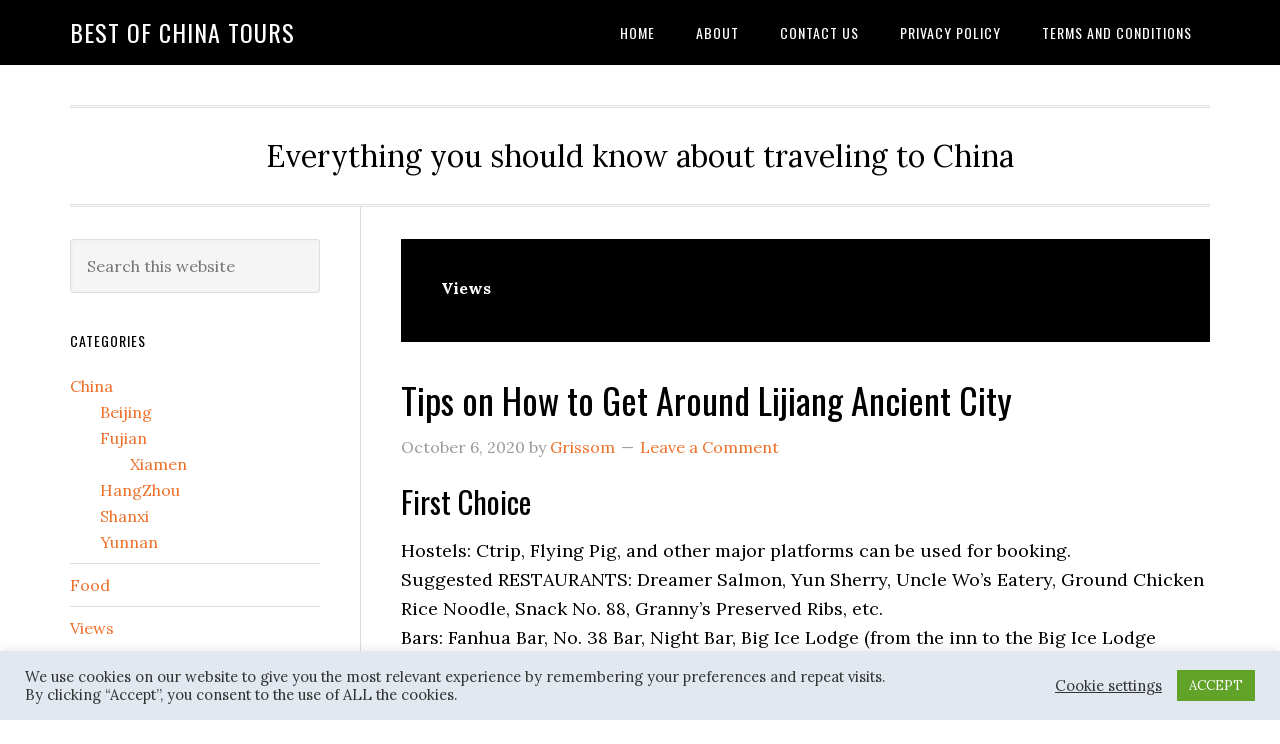

--- FILE ---
content_type: text/html; charset=UTF-8
request_url: https://bestofchinatours.com/category/views/
body_size: 12317
content:
<!DOCTYPE html>
<html lang="en-US">
<head >
<meta charset="UTF-8" />
<meta name="viewport" content="width=device-width, initial-scale=1" />

	<!-- This site is optimized with the Yoast SEO plugin v15.0 - https://yoast.com/wordpress/plugins/seo/ -->
	<title>Views Archives - Best Of China Tours</title>
	<meta name="robots" content="index, follow, max-snippet:-1, max-image-preview:large, max-video-preview:-1" />
	<link rel="canonical" href="https://bestofchinatours.com/category/views/" />
	<meta property="og:locale" content="en_US" />
	<meta property="og:type" content="article" />
	<meta property="og:title" content="Views Archives - Best Of China Tours" />
	<meta property="og:url" content="https://bestofchinatours.com/category/views/" />
	<meta property="og:site_name" content="Best Of China Tours" />
	<meta name="twitter:card" content="summary_large_image" />
	<script type="application/ld+json" class="yoast-schema-graph">{"@context":"https://schema.org","@graph":[{"@type":"Organization","@id":"https://bestofchinatours.com/#organization","name":"BestOfChinaTours.com","url":"https://bestofchinatours.com/","sameAs":[],"logo":{"@type":"ImageObject","@id":"https://bestofchinatours.com/#logo","inLanguage":"en-US","url":"https://bestofchinatours.com/wp-content/uploads/2020/09/logo.png","width":390,"height":181,"caption":"BestOfChinaTours.com"},"image":{"@id":"https://bestofchinatours.com/#logo"}},{"@type":"WebSite","@id":"https://bestofchinatours.com/#website","url":"https://bestofchinatours.com/","name":"Best Of China Tours","description":"Everything you should know about traveling to China","publisher":{"@id":"https://bestofchinatours.com/#organization"},"potentialAction":[{"@type":"SearchAction","target":"https://bestofchinatours.com/?s={search_term_string}","query-input":"required name=search_term_string"}],"inLanguage":"en-US"},{"@type":"CollectionPage","@id":"https://bestofchinatours.com/category/views/#webpage","url":"https://bestofchinatours.com/category/views/","name":"Views Archives - Best Of China Tours","isPartOf":{"@id":"https://bestofchinatours.com/#website"},"inLanguage":"en-US","potentialAction":[{"@type":"ReadAction","target":["https://bestofchinatours.com/category/views/"]}]}]}</script>
	<!-- / Yoast SEO plugin. -->


<link rel='dns-prefetch' href='//fonts.googleapis.com' />
<link rel='dns-prefetch' href='//s.w.org' />
<link rel="alternate" type="application/rss+xml" title="Best Of China Tours &raquo; Feed" href="https://bestofchinatours.com/feed/" />
<link rel="alternate" type="application/rss+xml" title="Best Of China Tours &raquo; Comments Feed" href="https://bestofchinatours.com/comments/feed/" />
<link rel="alternate" type="application/rss+xml" title="Best Of China Tours &raquo; Views Category Feed" href="https://bestofchinatours.com/category/views/feed/" />
		<script type="text/javascript">
			window._wpemojiSettings = {"baseUrl":"https:\/\/s.w.org\/images\/core\/emoji\/13.0.0\/72x72\/","ext":".png","svgUrl":"https:\/\/s.w.org\/images\/core\/emoji\/13.0.0\/svg\/","svgExt":".svg","source":{"concatemoji":"https:\/\/bestofchinatours.com\/wp-includes\/js\/wp-emoji-release.min.js?ver=5.5.17"}};
			!function(e,a,t){var n,r,o,i=a.createElement("canvas"),p=i.getContext&&i.getContext("2d");function s(e,t){var a=String.fromCharCode;p.clearRect(0,0,i.width,i.height),p.fillText(a.apply(this,e),0,0);e=i.toDataURL();return p.clearRect(0,0,i.width,i.height),p.fillText(a.apply(this,t),0,0),e===i.toDataURL()}function c(e){var t=a.createElement("script");t.src=e,t.defer=t.type="text/javascript",a.getElementsByTagName("head")[0].appendChild(t)}for(o=Array("flag","emoji"),t.supports={everything:!0,everythingExceptFlag:!0},r=0;r<o.length;r++)t.supports[o[r]]=function(e){if(!p||!p.fillText)return!1;switch(p.textBaseline="top",p.font="600 32px Arial",e){case"flag":return s([127987,65039,8205,9895,65039],[127987,65039,8203,9895,65039])?!1:!s([55356,56826,55356,56819],[55356,56826,8203,55356,56819])&&!s([55356,57332,56128,56423,56128,56418,56128,56421,56128,56430,56128,56423,56128,56447],[55356,57332,8203,56128,56423,8203,56128,56418,8203,56128,56421,8203,56128,56430,8203,56128,56423,8203,56128,56447]);case"emoji":return!s([55357,56424,8205,55356,57212],[55357,56424,8203,55356,57212])}return!1}(o[r]),t.supports.everything=t.supports.everything&&t.supports[o[r]],"flag"!==o[r]&&(t.supports.everythingExceptFlag=t.supports.everythingExceptFlag&&t.supports[o[r]]);t.supports.everythingExceptFlag=t.supports.everythingExceptFlag&&!t.supports.flag,t.DOMReady=!1,t.readyCallback=function(){t.DOMReady=!0},t.supports.everything||(n=function(){t.readyCallback()},a.addEventListener?(a.addEventListener("DOMContentLoaded",n,!1),e.addEventListener("load",n,!1)):(e.attachEvent("onload",n),a.attachEvent("onreadystatechange",function(){"complete"===a.readyState&&t.readyCallback()})),(n=t.source||{}).concatemoji?c(n.concatemoji):n.wpemoji&&n.twemoji&&(c(n.twemoji),c(n.wpemoji)))}(window,document,window._wpemojiSettings);
		</script>
		<style type="text/css">
img.wp-smiley,
img.emoji {
	display: inline !important;
	border: none !important;
	box-shadow: none !important;
	height: 1em !important;
	width: 1em !important;
	margin: 0 .07em !important;
	vertical-align: -0.1em !important;
	background: none !important;
	padding: 0 !important;
}
</style>
	<style type="text/css" media="all">
.wpautoterms-footer{background-color:#ffffff;text-align:center;}
.wpautoterms-footer a{color:#000000;font-family:Arial, sans-serif;font-size:14px;}
.wpautoterms-footer .separator{color:#cccccc;font-family:Arial, sans-serif;font-size:14px;}</style>
<link rel='stylesheet' id='eleven40-pro-css'  href='https://bestofchinatours.com/wp-content/themes/eleven40-pro/style.css?ver=2.2.3' type='text/css' media='all' />
<link rel='stylesheet' id='wp-block-library-css'  href='https://bestofchinatours.com/wp-includes/css/dist/block-library/style.min.css?ver=5.5.17' type='text/css' media='all' />
<link rel='stylesheet' id='wpautoterms_css-css'  href='https://bestofchinatours.com/wp-content/plugins/auto-terms-of-service-and-privacy-policy/css/wpautoterms.css?ver=5.5.17' type='text/css' media='all' />
<link rel='stylesheet' id='cookie-law-info-css'  href='https://bestofchinatours.com/wp-content/plugins/cookie-law-info/public/css/cookie-law-info-public.css?ver=1.9.1' type='text/css' media='all' />
<link rel='stylesheet' id='cookie-law-info-gdpr-css'  href='https://bestofchinatours.com/wp-content/plugins/cookie-law-info/public/css/cookie-law-info-gdpr.css?ver=1.9.1' type='text/css' media='all' />
<link rel='stylesheet' id='wphi-style-css'  href='https://bestofchinatours.com/wp-content/plugins/wp-header-images/css/front-styles.css?ver=5.5.17' type='text/css' media='all' />
<link rel='stylesheet' id='hfe-style-css'  href='https://bestofchinatours.com/wp-content/plugins/header-footer-elementor/assets/css/header-footer-elementor.css?ver=1.5.3' type='text/css' media='all' />
<link rel='stylesheet' id='elementor-icons-css'  href='https://bestofchinatours.com/wp-content/plugins/elementor/assets/lib/eicons/css/elementor-icons.min.css?ver=5.9.1' type='text/css' media='all' />
<link rel='stylesheet' id='elementor-animations-css'  href='https://bestofchinatours.com/wp-content/plugins/elementor/assets/lib/animations/animations.min.css?ver=3.0.11' type='text/css' media='all' />
<link rel='stylesheet' id='elementor-frontend-legacy-css'  href='https://bestofchinatours.com/wp-content/plugins/elementor/assets/css/frontend-legacy.min.css?ver=3.0.11' type='text/css' media='all' />
<link rel='stylesheet' id='elementor-frontend-css'  href='https://bestofchinatours.com/wp-content/plugins/elementor/assets/css/frontend.min.css?ver=3.0.11' type='text/css' media='all' />
<link rel='stylesheet' id='elementor-post-74-css'  href='https://bestofchinatours.com/wp-content/uploads/elementor/css/post-74.css?ver=1601700725' type='text/css' media='all' />
<link rel='stylesheet' id='elementor-global-css'  href='https://bestofchinatours.com/wp-content/uploads/elementor/css/global.css?ver=1601700726' type='text/css' media='all' />
<link rel='stylesheet' id='dashicons-css'  href='https://bestofchinatours.com/wp-includes/css/dashicons.min.css?ver=5.5.17' type='text/css' media='all' />
<link rel='stylesheet' id='google-fonts-css'  href='//fonts.googleapis.com/css?family=Lora%3A400%2C700%7COswald%3A400&#038;ver=3.3.3' type='text/css' media='all' />
<link rel='stylesheet' id='google-fonts-1-css'  href='https://fonts.googleapis.com/css?family=Roboto%3A100%2C100italic%2C200%2C200italic%2C300%2C300italic%2C400%2C400italic%2C500%2C500italic%2C600%2C600italic%2C700%2C700italic%2C800%2C800italic%2C900%2C900italic%7CRoboto+Slab%3A100%2C100italic%2C200%2C200italic%2C300%2C300italic%2C400%2C400italic%2C500%2C500italic%2C600%2C600italic%2C700%2C700italic%2C800%2C800italic%2C900%2C900italic&#038;ver=5.5.17' type='text/css' media='all' />
<script type='text/javascript' src='https://bestofchinatours.com/wp-includes/js/jquery/jquery.js?ver=1.12.4-wp' id='jquery-core-js'></script>
<script type='text/javascript' src='https://bestofchinatours.com/wp-includes/js/dist/vendor/wp-polyfill.min.js?ver=7.4.4' id='wp-polyfill-js'></script>
<script type='text/javascript' id='wp-polyfill-js-after'>
( 'fetch' in window ) || document.write( '<script src="https://bestofchinatours.com/wp-includes/js/dist/vendor/wp-polyfill-fetch.min.js?ver=3.0.0"></scr' + 'ipt>' );( document.contains ) || document.write( '<script src="https://bestofchinatours.com/wp-includes/js/dist/vendor/wp-polyfill-node-contains.min.js?ver=3.42.0"></scr' + 'ipt>' );( window.DOMRect ) || document.write( '<script src="https://bestofchinatours.com/wp-includes/js/dist/vendor/wp-polyfill-dom-rect.min.js?ver=3.42.0"></scr' + 'ipt>' );( window.URL && window.URL.prototype && window.URLSearchParams ) || document.write( '<script src="https://bestofchinatours.com/wp-includes/js/dist/vendor/wp-polyfill-url.min.js?ver=3.6.4"></scr' + 'ipt>' );( window.FormData && window.FormData.prototype.keys ) || document.write( '<script src="https://bestofchinatours.com/wp-includes/js/dist/vendor/wp-polyfill-formdata.min.js?ver=3.0.12"></scr' + 'ipt>' );( Element.prototype.matches && Element.prototype.closest ) || document.write( '<script src="https://bestofchinatours.com/wp-includes/js/dist/vendor/wp-polyfill-element-closest.min.js?ver=2.0.2"></scr' + 'ipt>' );
</script>
<script type='text/javascript' src='https://bestofchinatours.com/wp-includes/js/dist/dom-ready.min.js?ver=93db39f6fe07a70cb9217310bec0a531' id='wp-dom-ready-js'></script>
<script type='text/javascript' src='https://bestofchinatours.com/wp-content/plugins/auto-terms-of-service-and-privacy-policy/js/base.js?ver=2.4.2' id='wpautoterms_base-js'></script>
<script type='text/javascript' id='cookie-law-info-js-extra'>
/* <![CDATA[ */
var Cli_Data = {"nn_cookie_ids":[],"cookielist":[],"ccpaEnabled":"","ccpaRegionBased":"","ccpaBarEnabled":"","ccpaType":"gdpr","js_blocking":"1","custom_integration":"","triggerDomRefresh":""};
var cli_cookiebar_settings = {"animate_speed_hide":"500","animate_speed_show":"500","background":"#e1e8ef","border":"#b1a6a6c2","border_on":"","button_1_button_colour":"#61a229","button_1_button_hover":"#4e8221","button_1_link_colour":"#fff","button_1_as_button":"1","button_1_new_win":"","button_2_button_colour":"#333","button_2_button_hover":"#292929","button_2_link_colour":"#444","button_2_as_button":"","button_2_hidebar":"","button_3_button_colour":"#3566bb","button_3_button_hover":"#2a5296","button_3_link_colour":"#fff","button_3_as_button":"1","button_3_new_win":"","button_4_button_colour":"#000","button_4_button_hover":"#000000","button_4_link_colour":"#333333","button_4_as_button":"","font_family":"inherit","header_fix":"","notify_animate_hide":"1","notify_animate_show":"","notify_div_id":"#cookie-law-info-bar","notify_position_horizontal":"right","notify_position_vertical":"bottom","scroll_close":"","scroll_close_reload":"","accept_close_reload":"","reject_close_reload":"","showagain_tab":"1","showagain_background":"#fff","showagain_border":"#000","showagain_div_id":"#cookie-law-info-again","showagain_x_position":"100px","text":"#333333","show_once_yn":"","show_once":"10000","logging_on":"","as_popup":"","popup_overlay":"1","bar_heading_text":"","cookie_bar_as":"banner","popup_showagain_position":"bottom-right","widget_position":"left"};
var log_object = {"ajax_url":"https:\/\/bestofchinatours.com\/wp-admin\/admin-ajax.php"};
/* ]]> */
</script>
<script type='text/javascript' src='https://bestofchinatours.com/wp-content/plugins/cookie-law-info/public/js/cookie-law-info-public.js?ver=1.9.1' id='cookie-law-info-js'></script>
<script type='text/javascript' id='wp-statistics-js-js-extra'>
/* <![CDATA[ */
var wps_statistics_object = {"rest_url":"https:\/\/bestofchinatours.com\/wp-json\/","wpnonce":"f587a346aa"};
/* ]]> */
</script>
<script type='text/javascript' src='https://bestofchinatours.com/wp-content/plugins/wp-statistics/assets/js/front.min.js?ver=12.6.13' id='wp-statistics-js-js'></script>
<script type='text/javascript' src='https://bestofchinatours.com/wp-content/themes/eleven40-pro/js/responsive-menu.js?ver=1.0.0' id='eleven40-responsive-menu-js'></script>
<link rel="https://api.w.org/" href="https://bestofchinatours.com/wp-json/" /><link rel="alternate" type="application/json" href="https://bestofchinatours.com/wp-json/wp/v2/categories/2" /><link rel="EditURI" type="application/rsd+xml" title="RSD" href="https://bestofchinatours.com/xmlrpc.php?rsd" />
<link rel="wlwmanifest" type="application/wlwmanifest+xml" href="https://bestofchinatours.com/wp-includes/wlwmanifest.xml" /> 
<meta name="generator" content="WordPress 5.5.17" />
<script data-ad-client="ca-pub-1038291634197208" async src="https://pagead2.googlesyndication.com/pagead/js/adsbygoogle.js"></script>
<style type="text/css"></style><!-- Analytics by WP-Statistics v12.6.13 - https://wp-statistics.com/ -->
<!--[if lt IE 7]> <meta id="intense-browser-check" class="no-js ie6 oldie"> <![endif]-->
		        <!--[if IE 7]> <meta id="intense-browser-check" class="no-js ie7 oldie"> <![endif]-->
		        <!--[if IE 8]> <meta id="intense-browser-check" class="no-js ie8 oldie"> <![endif]-->
		        <!--[if IE 9]> <meta id="intense-browser-check" class="no-js ie9 oldie"> <![endif]-->
		        <!--[if gt IE 9]><!--> <meta id="intense-browser-check" class="no-js"> <!--<![endif]--><style type='text/css'>.intense.pagination .active > a { 
  background-color: #1a8be2; 
  border-color: #006dc4; 
  color: #fff;  } 
/* custom css styles */


</style><!--[if lt IE 9]><script src="https://bestofchinatours.com/wp-content/plugins/intense/assets/js/respond/dest/respond.min.js"></script><![endif]--><link rel="pingback" href="https://bestofchinatours.com/xmlrpc.php" />
<style type="text/css">.recentcomments a{display:inline !important;padding:0 !important;margin:0 !important;}</style>			<script type="text/javascript">
				var cli_flush_cache = true;
			</script>
<meta name="generator" content="Powered by WPBakery Page Builder - drag and drop page builder for WordPress."/>
<link rel="icon" href="https://bestofchinatours.com/wp-content/uploads/2020/09/cropped-logo2-32x32.png" sizes="32x32" />
<link rel="icon" href="https://bestofchinatours.com/wp-content/uploads/2020/09/cropped-logo2-192x192.png" sizes="192x192" />
<link rel="apple-touch-icon" href="https://bestofchinatours.com/wp-content/uploads/2020/09/cropped-logo2-180x180.png" />
<meta name="msapplication-TileImage" content="https://bestofchinatours.com/wp-content/uploads/2020/09/cropped-logo2-270x270.png" />
<noscript><style> .wpb_animate_when_almost_visible { opacity: 1; }</style></noscript></head>
<body class="archive category category-views category-2 ehf-template-genesis ehf-stylesheet-eleven40-pro custom-header header-full-width sidebar-content genesis-breadcrumbs-hidden genesis-footer-widgets-visible wpb-js-composer js-comp-ver-6.4.1 vc_responsive elementor-default elementor-kit-74"><div class="site-container"><ul class="genesis-skip-link"><li><a href="#genesis-nav-primary" class="screen-reader-shortcut"> Skip to primary navigation</a></li><li><a href="#genesis-content" class="screen-reader-shortcut"> Skip to main content</a></li><li><a href="#genesis-sidebar-primary" class="screen-reader-shortcut"> Skip to primary sidebar</a></li><li><a href="#genesis-footer-widgets" class="screen-reader-shortcut"> Skip to footer</a></li></ul><header class="site-header"><div class="wrap"><div class="title-area"><p class="site-title"><a href="https://bestofchinatours.com/">Best Of China Tours</a></p></div><nav class="nav-primary" aria-label="Main" id="genesis-nav-primary"><div class="wrap"><ul id="menu-main" class="menu genesis-nav-menu menu-primary js-superfish"><li id="menu-item-128" class="menu-item menu-item-type-post_type menu-item-object-page menu-item-home menu-item-128"><a href="https://bestofchinatours.com/"><span >Home</span></a></li>
<li id="menu-item-66" class="menu-item menu-item-type-post_type menu-item-object-page menu-item-66"><a href="https://bestofchinatours.com/about/"><span >About</span></a></li>
<li id="menu-item-65" class="menu-item menu-item-type-post_type menu-item-object-page menu-item-65"><a href="https://bestofchinatours.com/contact-us/"><span >Contact Us</span></a></li>
<li id="menu-item-114" class="menu-item menu-item-type-post_type menu-item-object-page menu-item-privacy-policy menu-item-114"><a href="https://bestofchinatours.com/privacy-policy/"><span >Privacy Policy</span></a></li>
<li id="menu-item-117" class="menu-item menu-item-type-post_type menu-item-object-page menu-item-117"><a href="https://bestofchinatours.com/terms-and-conditions/"><span >Terms and Conditions</span></a></li>
</ul></div></nav></div></header><div class="site-inner"><div class="wrap"><p class="site-description">Everything you should know about traveling to China</p><div class="content-sidebar-wrap"><main class="content" id="genesis-content"><div class="archive-description taxonomy-archive-description taxonomy-description"><h1 class="archive-title">Views</h1></div><article class="post-246 post type-post status-publish format-standard has-post-thumbnail category-china category-food category-views category-yunnan tag-lijiang entry" aria-label="Tips on How to Get Around Lijiang Ancient City"><header class="entry-header"><h2 class="entry-title"><a class="entry-title-link" rel="bookmark" href="https://bestofchinatours.com/tips-on-how-to-get-around-lijiang-ancient-city/">Tips on How to Get Around Lijiang Ancient City</a></h2>
<p class="entry-meta"><time class="entry-time">October 6, 2020</time> by <span class="entry-author"><a href="https://bestofchinatours.com/author/grissom/" class="entry-author-link" rel="author"><span class="entry-author-name">Grissom</span></a></span> <span class="entry-comments-link"><a href="https://bestofchinatours.com/tips-on-how-to-get-around-lijiang-ancient-city/#respond">Leave a Comment</a></span> </p></header><div class="entry-content"><h2>First Choice</h2>
<p>Hostels: Ctrip, Flying Pig, and other major platforms can be used for booking.<br />
Suggested RESTAURANTS: Dreamer Salmon, Yun Sherry, Uncle Wo&#8217;s Eatery, Ground Chicken Rice Noodle, Snack No. 88, Granny&#8217;s Preserved Ribs, etc.<br />
Bars: Fanhua Bar, No. 38 Bar, Night Bar, Big Ice Lodge (from the inn to the Big Ice Lodge almost 150 meters).</p>
<figure id="attachment_247" aria-describedby="caption-attachment-247" style="width: 1280px" class="wp-caption alignnone"><img loading="lazy" class="size-full wp-image-247" src="http://bestofchinatours.com/wp-content/uploads/2020/10/china-689840_1280.jpg" alt="Lijiang Temple Incense Burner" width="1280" height="903" srcset="https://bestofchinatours.com/wp-content/uploads/2020/10/china-689840_1280.jpg 1280w, https://bestofchinatours.com/wp-content/uploads/2020/10/china-689840_1280-300x212.jpg 300w, https://bestofchinatours.com/wp-content/uploads/2020/10/china-689840_1280-1024x722.jpg 1024w, https://bestofchinatours.com/wp-content/uploads/2020/10/china-689840_1280-768x542.jpg 768w" sizes="(max-width: 1280px) 100vw, 1280px" /><figcaption id="caption-attachment-247" class="wp-caption-text">Lijiang Temple Incense Burner</figcaption></figure>
<h2>Gourmet</h2>
<p>Lijiang&#8217;s top five hotpots: preserved pork ribs hotpot, chicken hotpot, salmon hotpot, black goat hotpot, wild mushroom hotpot (depending on the season).<br />
Don&#8217;t miss Yunnan food: flower cakes, tofu batter, yak beef, Lijiang baba, qi-pot chicken, Naxi baked fish, chickpea noodles, cross-bridge rice noodles, chicken rice noodles, roasted breast fan, roasted er dough, red heart potatoes, rice dunked sausage, chili fish, stone pot chicken and so on.</p>
<p>Suggestion: The so-called &#8220;food city&#8221; on the roadside of the ancient city is recommended not to eat. It is not authentic, not as good as the local restaurant, and the price is super high and it is not hygienic.</p>
<figure id="attachment_248" aria-describedby="caption-attachment-248" style="width: 1920px" class="wp-caption alignnone"><img loading="lazy" class="size-full wp-image-248" src="http://bestofchinatours.com/wp-content/uploads/2020/10/wax-pot-ribs-1338503_1920.jpg" alt="Wax Hotpot" width="1920" height="1280" srcset="https://bestofchinatours.com/wp-content/uploads/2020/10/wax-pot-ribs-1338503_1920.jpg 1920w, https://bestofchinatours.com/wp-content/uploads/2020/10/wax-pot-ribs-1338503_1920-300x200.jpg 300w, https://bestofchinatours.com/wp-content/uploads/2020/10/wax-pot-ribs-1338503_1920-1024x683.jpg 1024w, https://bestofchinatours.com/wp-content/uploads/2020/10/wax-pot-ribs-1338503_1920-768x512.jpg 768w, https://bestofchinatours.com/wp-content/uploads/2020/10/wax-pot-ribs-1338503_1920-1536x1024.jpg 1536w" sizes="(max-width: 1920px) 100vw, 1920px" /><figcaption id="caption-attachment-248" class="wp-caption-text">Wax Hotpot</figcaption></figure>
<h2>Inn</h2>
<p>1. The ancient towns of Lijiang are divided into: Old Town of Lijiang, Ancient Town of Shuhe and Ancient Town of Baisha. The Old Town of Lijiang is also called Dayan Old Town, which is often referred to as the Old Town of Lijiang. It is recommended to live in the Old Town of Lijiang. It is more convenient to go shopping and eat. The bars are also lively at night.<br />
2. There are all kinds of inns and homestays in the streets and alleys, large and small in style, just choose what you like. The off-season price is around 100-200, and the peak season must be doubled. The peak season must be booked in advance. Otherwise, you may not be able to live even with money.<br />
3. The road in the ancient city is a stone road, potholes, and suitcases are difficult to tow. If you want to live inside, contact the inn in advance and they will send someone to pick them up. There are also tricycles to help with luggage in the ancient city. The price 10-20 yuan per trip.<br />
4. The inn we chose is on Wuyi Street in the ancient city. It is only a minute away from the bureau intersection. There is no need to drag a heavy suitcase to run around. The intersection is also an Internet celebrity delicacy &#8220;Apo La Spare Ribs&#8221;</p>
<h2>Clothing</h2>
<p>In Yunnan, there is a big temperature difference between morning and night, so you need to wear long sleeves, long pants and comfortable shoes in summer.<br />
2, The clothes are recommended for the national style of the red and purple. The photos are very photogenic. The red color I wear is beautiful! It is also in line with the temperament of the environment.</p>
<h2>Other</h2>
<p>1, I have no altitude sickness at all, but my counterparts have a slight high reaction to the occurrence, walking and uphill slowly.<br />
2, Do not buy oxygen and medicine from the roadside kiosks, most of them are shoddy counterfeit products, and not good for your health.<br />
3, Don&#8217;t blindly believe in the sunshine and ratings on Dianping and Meituan, we have encountered shopkeepers in the checkout before forcing us to write good reviews online.</p>
<p>&nbsp;</p>
</div><footer class="entry-footer"><p class="entry-meta"><span class="entry-categories">Filed Under: <a href="https://bestofchinatours.com/category/china/" rel="category tag">China</a>, <a href="https://bestofchinatours.com/category/food/" rel="category tag">Food</a>, <a href="https://bestofchinatours.com/category/views/" rel="category tag">Views</a>, <a href="https://bestofchinatours.com/category/china/yunnan/" rel="category tag">Yunnan</a></span> <span class="entry-tags">Tagged With: <a href="https://bestofchinatours.com/tag/lijiang/" rel="tag">Lijiang</a></span></p></footer></article><article class="post-98 post type-post status-publish format-standard has-post-thumbnail category-china category-views tag-china tag-island entry" aria-label="The Unbelievably Beautiful Easternmost Island in China"><header class="entry-header"><h2 class="entry-title"><a class="entry-title-link" rel="bookmark" href="https://bestofchinatours.com/the-unbelievably-beautiful-easternmost-island-in-china/">The Unbelievably Beautiful Easternmost Island in China</a></h2>
<p class="entry-meta"><time class="entry-time">September 26, 2020</time> by <span class="entry-author"><a href="https://bestofchinatours.com/author/grissom/" class="entry-author-link" rel="author"><span class="entry-author-name">Grissom</span></a></span> <span class="entry-comments-link"><a href="https://bestofchinatours.com/the-unbelievably-beautiful-easternmost-island-in-china/#respond">Leave a Comment</a></span> </p></header><div class="entry-content">
<p class="has-vivid-cyan-blue-color has-text-color has-medium-font-size"><strong>East Pole Island</strong></p>



<figure class="wp-block-image size-large is-style-default"><img loading="lazy" width="1024" height="769" src="https://bestofchinatours.com/wp-content/uploads/2020/09/pexels-fabian-wiktor-994605-1024x769.jpg" alt="East Pole Beach" class="wp-image-102" srcset="https://bestofchinatours.com/wp-content/uploads/2020/09/pexels-fabian-wiktor-994605-1024x769.jpg 1024w, https://bestofchinatours.com/wp-content/uploads/2020/09/pexels-fabian-wiktor-994605-300x225.jpg 300w, https://bestofchinatours.com/wp-content/uploads/2020/09/pexels-fabian-wiktor-994605-768x577.jpg 768w, https://bestofchinatours.com/wp-content/uploads/2020/09/pexels-fabian-wiktor-994605-1536x1153.jpg 1536w, https://bestofchinatours.com/wp-content/uploads/2020/09/pexels-fabian-wiktor-994605-2048x1538.jpg 2048w" sizes="(max-width: 1024px) 100vw, 1024px" /></figure>



<figure class="wp-block-image size-large is-resized"><img loading="lazy" src="https://bestofchinatours.com/wp-content/uploads/2020/09/pexels-thiago-matos-2196602-820x1024.jpg" alt="East Pole Island in China" class="wp-image-99" width="615" height="768" srcset="https://bestofchinatours.com/wp-content/uploads/2020/09/pexels-thiago-matos-2196602-820x1024.jpg 820w, https://bestofchinatours.com/wp-content/uploads/2020/09/pexels-thiago-matos-2196602-240x300.jpg 240w, https://bestofchinatours.com/wp-content/uploads/2020/09/pexels-thiago-matos-2196602-768x959.jpg 768w, https://bestofchinatours.com/wp-content/uploads/2020/09/pexels-thiago-matos-2196602-1230x1536.jpg 1230w, https://bestofchinatours.com/wp-content/uploads/2020/09/pexels-thiago-matos-2196602-1640x2048.jpg 1640w" sizes="(max-width: 615px) 100vw, 615px" /><figcaption>East Pole Island</figcaption></figure>



<p>The Pacific wind blowing this continent&#8217;s most eastern islands; feel the kiss of the waves, the fish embrace and our laughter; along the coastline of the sun shining, top island clouds and mist drifting around; early morning, see the first ray of dawn, night, pillow waves to sleep …… here, is the &#8220;Afterlife&#8221; filming location, China&#8217;s most eastern border islands &#8211; East Island.</p>



<p>　　East Pole Island is one of the easternmost islands of Zhoushan Islands, known as &#8220;Cloud Island&#8221; and an important filming location for &#8220;The Aftermath&#8221;.</p>



<p>　　It almost embraces the sunshine, turquoise sea, island reefs, and seafood in the true sense of the word.</p>



<p>　　Every spring and summer, clouds and mist drift around the top of the island, while the coast is the sun shines, spectacular spectacle. Dongfu Mountain and Yezi Mountain, the strange and steep rocks, ingenious, great than Mount Tai, dangerous close to the two mountains.</p>



<p>　　&#8221;If you come to Dongfu Island, the following places must not be missed.&#8221;</p>



<p class="has-vivid-cyan-blue-color has-text-color has-medium-font-size">　　<strong>Dongfushan</strong></p>



<p>　　Welcome the first rays of sunshine.</p>



<p>　　According to legend, the name of the mountain is related to the fact that during the Qin Dynasty, Xu Fu, a famous Taoist priest, went to the sea in search of pills. The name &#8220;Xu Fu came here&#8221; is derived from the fact that it is the highest mountain in the East Pole. It is the highest mountain in the East Pole, facing the sea, with many cliffs and rocky peaks and clear water around it.</p>



<p>　　Dongfushan is known as &#8220;the hometown of wind, the hotbed of rain, the kingdom of fog and the cradle of waves&#8221;. 200 nautical miles from the open sea of Miaozi Lake, there is a national boundary monument of the People&#8217;s Republic of China. It can be called &#8220;the east pole of China.&#8221; The best time to see the sea is around June, neither cold nor hot, and the wind and waves are calm. This is the location of the Blessed East Sea, so it&#8217;s nice to come here and add a little luck to your day. Watch the sunrise here with the first rays of the sun and a Pacific breeze blowing in.</p>
</div><footer class="entry-footer"><p class="entry-meta"><span class="entry-categories">Filed Under: <a href="https://bestofchinatours.com/category/china/" rel="category tag">China</a>, <a href="https://bestofchinatours.com/category/views/" rel="category tag">Views</a></span> <span class="entry-tags">Tagged With: <a href="https://bestofchinatours.com/tag/china/" rel="tag">China</a>, <a href="https://bestofchinatours.com/tag/island/" rel="tag">Island</a></span></p></footer></article></main><aside class="sidebar sidebar-primary widget-area" role="complementary" aria-label="Primary Sidebar" id="genesis-sidebar-primary"><h2 class="genesis-sidebar-title screen-reader-text">Primary Sidebar</h2><section id="search-2" class="widget widget_search"><div class="widget-wrap"><form class="search-form" method="get" action="https://bestofchinatours.com/" role="search"><label class="search-form-label screen-reader-text" for="searchform-1">Search this website</label><input class="search-form-input" type="search" name="s" id="searchform-1" placeholder="Search this website"><input class="search-form-submit" type="submit" value="Search"><meta content="https://bestofchinatours.com/?s={s}"></form></div></section>
<section id="categories-4" class="widget widget_categories"><div class="widget-wrap"><h3 class="widgettitle widget-title">Categories</h3>

			<ul>
					<li class="cat-item cat-item-5"><a href="https://bestofchinatours.com/category/china/" title="Everything you should know about China">China</a>
<ul class='children'>
	<li class="cat-item cat-item-27"><a href="https://bestofchinatours.com/category/china/beijing/">Beijing</a>
</li>
	<li class="cat-item cat-item-12"><a href="https://bestofchinatours.com/category/china/fujian/">Fujian</a>
	<ul class='children'>
	<li class="cat-item cat-item-13"><a href="https://bestofchinatours.com/category/china/fujian/xiamen/">Xiamen</a>
</li>
	</ul>
</li>
	<li class="cat-item cat-item-34"><a href="https://bestofchinatours.com/category/china/hangzhou/">HangZhou</a>
</li>
	<li class="cat-item cat-item-26"><a href="https://bestofchinatours.com/category/china/shanxi/">Shanxi</a>
</li>
	<li class="cat-item cat-item-30"><a href="https://bestofchinatours.com/category/china/yunnan/">Yunnan</a>
</li>
</ul>
</li>
	<li class="cat-item cat-item-19"><a href="https://bestofchinatours.com/category/food/">Food</a>
</li>
	<li class="cat-item cat-item-2 current-cat"><a aria-current="page" href="https://bestofchinatours.com/category/views/">Views</a>
</li>
			</ul>

			</div></section>

		<section id="recent-posts-2" class="widget widget_recent_entries"><div class="widget-wrap">
		<h3 class="widgettitle widget-title">Recent Posts</h3>

		<ul>
											<li>
					<a href="https://bestofchinatours.com/hangzhou-heaven-on-earch/">HangZhou &#8211; Heaven On Earch</a>
									</li>
											<li>
					<a href="https://bestofchinatours.com/tips-on-how-to-get-around-lijiang-ancient-city/">Tips on How to Get Around Lijiang Ancient City</a>
									</li>
											<li>
					<a href="https://bestofchinatours.com/beautiful-scenery-of-old-lijiang/">Beautiful Scenery of Old Lijiang</a>
									</li>
											<li>
					<a href="https://bestofchinatours.com/lijiang-ancient-city/">Lijiang Ancient City</a>
									</li>
											<li>
					<a href="https://bestofchinatours.com/beijing-charming-beijing-cultural-ancient-capital/">Beijing: Charming Beijing, Cultural Ancient Capital</a>
									</li>
					</ul>

		</div></section>
<section id="recent-comments-2" class="widget widget_recent_comments"><div class="widget-wrap"><h3 class="widgettitle widget-title">Recent Comments</h3>
<ul id="recentcomments"></ul></div></section>
<section id="archives-2" class="widget widget_archive"><div class="widget-wrap"><h3 class="widgettitle widget-title">Archives</h3>

			<ul>
					<li><a href='https://bestofchinatours.com/2020/10/'>October 2020</a></li>
	<li><a href='https://bestofchinatours.com/2020/09/'>September 2020</a></li>
			</ul>

			</div></section>
<section id="calendar-3" class="widget widget_calendar"><div class="widget-wrap"><div id="calendar_wrap" class="calendar_wrap"><table id="wp-calendar" class="wp-calendar-table">
	<caption>January 2026</caption>
	<thead>
	<tr>
		<th scope="col" title="Monday">M</th>
		<th scope="col" title="Tuesday">T</th>
		<th scope="col" title="Wednesday">W</th>
		<th scope="col" title="Thursday">T</th>
		<th scope="col" title="Friday">F</th>
		<th scope="col" title="Saturday">S</th>
		<th scope="col" title="Sunday">S</th>
	</tr>
	</thead>
	<tbody>
	<tr>
		<td colspan="3" class="pad">&nbsp;</td><td>1</td><td>2</td><td>3</td><td>4</td>
	</tr>
	<tr>
		<td>5</td><td>6</td><td>7</td><td>8</td><td>9</td><td>10</td><td>11</td>
	</tr>
	<tr>
		<td>12</td><td>13</td><td>14</td><td>15</td><td>16</td><td>17</td><td>18</td>
	</tr>
	<tr>
		<td>19</td><td>20</td><td>21</td><td>22</td><td>23</td><td>24</td><td>25</td>
	</tr>
	<tr>
		<td id="today">26</td><td>27</td><td>28</td><td>29</td><td>30</td><td>31</td>
		<td class="pad" colspan="1">&nbsp;</td>
	</tr>
	</tbody>
	</table><nav aria-label="Previous and next months" class="wp-calendar-nav">
		<span class="wp-calendar-nav-prev"><a href="https://bestofchinatours.com/2020/10/">&laquo; Oct</a></span>
		<span class="pad">&nbsp;</span>
		<span class="wp-calendar-nav-next">&nbsp;</span>
	</nav></div></div></section>
</aside></div></div></div><footer class="site-footer"><div class="wrap"><p>Copyright &#x000A9;&nbsp;2026 · BestOfChinaTours.com · <a rel="nofollow" href="https://bestofchinatours.com/wp-login.php">Log in</a></p><nav class="nav-secondary" aria-label="Secondary"><div class="wrap"><ul id="menu-main-1" class="menu genesis-nav-menu menu-secondary js-superfish"><li class="menu-item menu-item-type-post_type menu-item-object-page menu-item-home menu-item-128"><a href="https://bestofchinatours.com/"><span >Home</span></a></li>
<li class="menu-item menu-item-type-post_type menu-item-object-page menu-item-66"><a href="https://bestofchinatours.com/about/"><span >About</span></a></li>
<li class="menu-item menu-item-type-post_type menu-item-object-page menu-item-65"><a href="https://bestofchinatours.com/contact-us/"><span >Contact Us</span></a></li>
<li class="menu-item menu-item-type-post_type menu-item-object-page menu-item-privacy-policy menu-item-114"><a href="https://bestofchinatours.com/privacy-policy/"><span >Privacy Policy</span></a></li>
<li class="menu-item menu-item-type-post_type menu-item-object-page menu-item-117"><a href="https://bestofchinatours.com/terms-and-conditions/"><span >Terms and Conditions</span></a></li>
</ul></div></nav></div></footer></div><!--googleoff: all--><div id="cookie-law-info-bar"><span><div class="cli-bar-container cli-style-v2"><div class="cli-bar-message">We use cookies on our website to give you the most relevant experience by remembering your preferences and repeat visits. By clicking “Accept”, you consent to the use of ALL the cookies.</div><div class="cli-bar-btn_container"><a role='button' tabindex='0' class="cli_settings_button" style="margin:0px 10px 0px 5px;" >Cookie settings</a><a role='button' tabindex='0' data-cli_action="accept" id="cookie_action_close_header"  class="medium cli-plugin-button cli-plugin-main-button cookie_action_close_header cli_action_button" style="display:inline-block; ">ACCEPT</a></div></div></span></div><div id="cookie-law-info-again" style="display:none;"><span id="cookie_hdr_showagain">Privacy & Cookies Policy</span></div><div class="cli-modal" id="cliSettingsPopup" tabindex="-1" role="dialog" aria-labelledby="cliSettingsPopup" aria-hidden="true">
  <div class="cli-modal-dialog" role="document">
    <div class="cli-modal-content cli-bar-popup">
      <button type="button" class="cli-modal-close" id="cliModalClose">
        <svg class="" viewBox="0 0 24 24"><path d="M19 6.41l-1.41-1.41-5.59 5.59-5.59-5.59-1.41 1.41 5.59 5.59-5.59 5.59 1.41 1.41 5.59-5.59 5.59 5.59 1.41-1.41-5.59-5.59z"></path><path d="M0 0h24v24h-24z" fill="none"></path></svg>
        <span class="wt-cli-sr-only">Close</span>
      </button>
      <div class="cli-modal-body">
        <div class="cli-container-fluid cli-tab-container">
    <div class="cli-row">
        <div class="cli-col-12 cli-align-items-stretch cli-px-0">
            <div class="cli-privacy-overview">
                <h4>Privacy Overview</h4>                <div class="cli-privacy-content">
                    <div class="cli-privacy-content-text">This website uses cookies to improve your experience while you navigate through the website. Out of these cookies, the cookies that are categorized as necessary are stored on your browser as they are essential for the working of basic functionalities of the website. We also use third-party cookies that help us analyze and understand how you use this website. These cookies will be stored in your browser only with your consent. You also have the option to opt-out of these cookies. But opting out of some of these cookies may have an effect on your browsing experience.</div>
                </div>
                <a class="cli-privacy-readmore" data-readmore-text="Show more" data-readless-text="Show less"></a>            </div>
        </div>
        <div class="cli-col-12 cli-align-items-stretch cli-px-0 cli-tab-section-container">
                                                <div class="cli-tab-section">
                        <div class="cli-tab-header">
                            <a role="button" tabindex="0" class="cli-nav-link cli-settings-mobile" data-target="necessary" data-toggle="cli-toggle-tab">
                                Necessary                            </a>
                            <div class="wt-cli-necessary-checkbox">
                        <input type="checkbox" class="cli-user-preference-checkbox"  id="wt-cli-checkbox-necessary" data-id="checkbox-necessary" checked="checked"  />
                        <label class="form-check-label" for="wt-cli-checkbox-necessary">Necessary</label>
                    </div>
                    <span class="cli-necessary-caption">Always Enabled</span>                         </div>
                        <div class="cli-tab-content">
                            <div class="cli-tab-pane cli-fade" data-id="necessary">
                                <p>Necessary cookies are absolutely essential for the website to function properly. This category only includes cookies that ensures basic functionalities and security features of the website. These cookies do not store any personal information.</p>
                            </div>
                        </div>
                    </div>
                                                <div class="cli-tab-section">
                        <div class="cli-tab-header">
                            <a role="button" tabindex="0" class="cli-nav-link cli-settings-mobile" data-target="non-necessary" data-toggle="cli-toggle-tab">
                                Non-necessary                            </a>
                            <div class="cli-switch">
                        <input type="checkbox" id="wt-cli-checkbox-non-necessary" class="cli-user-preference-checkbox"  data-id="checkbox-non-necessary"  checked='checked' />
                        <label for="wt-cli-checkbox-non-necessary" class="cli-slider" data-cli-enable="Enabled" data-cli-disable="Disabled"><span class="wt-cli-sr-only">Non-necessary</span></label>
                    </div>                        </div>
                        <div class="cli-tab-content">
                            <div class="cli-tab-pane cli-fade" data-id="non-necessary">
                                <p>Any cookies that may not be particularly necessary for the website to function and is used specifically to collect user personal data via analytics, ads, other embedded contents are termed as non-necessary cookies. It is mandatory to procure user consent prior to running these cookies on your website.</p>
                            </div>
                        </div>
                    </div>
            
        </div>
    </div>
</div>
      </div>
    </div>
  </div>
</div>
<div class="cli-modal-backdrop cli-fade cli-settings-overlay"></div>
<div class="cli-modal-backdrop cli-fade cli-popupbar-overlay"></div>
<!--googleon: all--><!-- Start: Copyright 2020 TraceMyIP.org Service Code (005843-09112020)- DO NOT MODIFY //--><div style="line-height:16px;text-align:center"><script type="text/javascript" src="//s3.tracemyip.org/tracker/lgUrl.php?stlVar2=1215&amp;rgtype=4684NR-IPIB&amp;pidnVar2=54467&amp;prtVar2=3&amp;scvVar2=12"></script><noscript><a href="https://www.tracemyip.org/tools/website-visitors-counter-traffic-tracker-statistics/"><img src="//s3.tracemyip.org/tracker/1215/4684NR-IPIB/54467/3/12/ans/" alt="Facebook visitors ipv4 traffic tracker"></a></noscript></div> <!-- End: TraceMyIP.org Service Code //--><link rel='stylesheet' id='intense-custom-css-css'  href='https://bestofchinatours.com/wp-content/uploads/intense-cache/css/intense_25312e8a6c3add6c7b25e38455afe9f3730766da.css?ver=2.9.6' type='text/css' media='all' />

	<script type='text/javascript' src='https://bestofchinatours.com/wp-includes/js/hoverIntent.min.js?ver=1.8.1' id='hoverIntent-js'></script>
<script type='text/javascript' src='https://bestofchinatours.com/wp-content/themes/genesis/lib/js/menu/superfish.min.js?ver=1.7.10' id='superfish-js'></script>
<script type='text/javascript' src='https://bestofchinatours.com/wp-content/themes/genesis/lib/js/menu/superfish.args.min.js?ver=3.3.3' id='superfish-args-js'></script>
<script type='text/javascript' src='https://bestofchinatours.com/wp-content/themes/genesis/lib/js/skip-links.min.js?ver=3.3.3' id='skip-links-js'></script>
<script type='text/javascript' src='https://bestofchinatours.com/wp-includes/js/wp-embed.min.js?ver=5.5.17' id='wp-embed-js'></script>
<script type='text/javascript' src='https://bestofchinatours.com/wp-content/plugins/intense/assets/js/modernizr.min.js?ver=2.6.2' id='intense_modernizr-js'></script>
<div class="wpautoterms-footer"><p>
		<a href="https://bestofchinatours.com/wpautoterms/privacy-policy/">Privacy Policy</a><span class="separator"> - </span><a href="https://bestofchinatours.com/wpautoterms/terms-and-conditions/">Terms and Conditions</a></p>
</div></body></html>

<!--
Performance optimized by W3 Total Cache. Learn more: https://www.boldgrid.com/w3-total-cache/?utm_source=w3tc&utm_medium=footer_comment&utm_campaign=free_plugin

Page Caching using Disk: Enhanced 

Served from: bestofchinatours.com @ 2026-01-26 14:27:18 by W3 Total Cache
-->

--- FILE ---
content_type: text/html; charset=utf-8
request_url: https://www.google.com/recaptcha/api2/aframe
body_size: 266
content:
<!DOCTYPE HTML><html><head><meta http-equiv="content-type" content="text/html; charset=UTF-8"></head><body><script nonce="Q1gRitoKq4ayLiy3GKSViA">/** Anti-fraud and anti-abuse applications only. See google.com/recaptcha */ try{var clients={'sodar':'https://pagead2.googlesyndication.com/pagead/sodar?'};window.addEventListener("message",function(a){try{if(a.source===window.parent){var b=JSON.parse(a.data);var c=clients[b['id']];if(c){var d=document.createElement('img');d.src=c+b['params']+'&rc='+(localStorage.getItem("rc::a")?sessionStorage.getItem("rc::b"):"");window.document.body.appendChild(d);sessionStorage.setItem("rc::e",parseInt(sessionStorage.getItem("rc::e")||0)+1);localStorage.setItem("rc::h",'1769466440843');}}}catch(b){}});window.parent.postMessage("_grecaptcha_ready", "*");}catch(b){}</script></body></html>